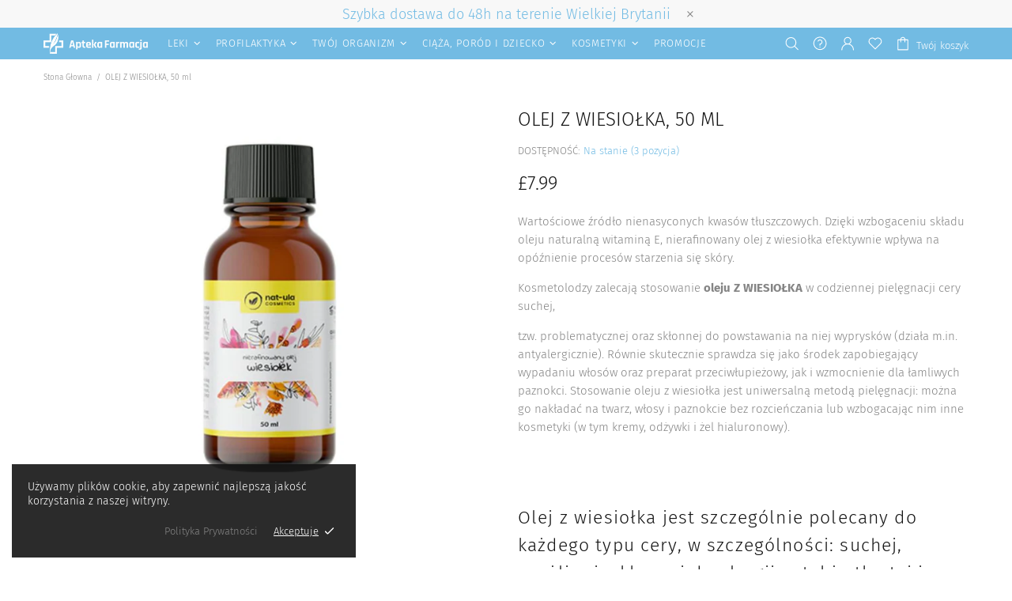

--- FILE ---
content_type: text/css
request_url: https://aptekafarmacja.co.uk/cdn/shop/t/2/assets/theme-skin-15.css?v=173368193589521294241647987500
body_size: -333
content:
@media (min-width: 1025px){.collection-current-filters__item a:hover{background-color:var(--theme-primary)}}.irs .irs-bar{background-color:var(--theme-primary)}.irs .irs-slider{background-color:var(--theme-primary);border-color:var(--theme-primary)}@media (max-width: 540px){.promobox--modification-1 .promobox__content{align-items:flex-start!important;text-align:center}}@media (max-width: 540px){.promobox--modification-1 .promobox__content>*{padding-top:45px!important}}@media (min-width: 768px){.promobox--modification-1 .promobox__content_inner>*>*{padding-left:0!important;padding-right:0!important}}@media (max-width: 540px){.promobox--modification-1 .promobox__text-3{max-width:280px;margin:0 auto}}@media (min-width: 1025px){.promobox--modification-2:hover .promobox__text-1{color:var(--theme)}}.carousel-reviews--style-3 .carousel-reviews__item_content{padding-top:37px!important;padding-bottom:37px!important;background-color:#d9f8f4}.product-page-info__details p span{color:var(--theme-primary)}
/*# sourceMappingURL=/cdn/shop/t/2/assets/theme-skin-15.css.map?v=173368193589521294241647987500 */


--- FILE ---
content_type: text/css
request_url: https://aptekafarmacja.co.uk/cdn/shop/t/2/assets/custom.css?v=39018361903876575411669726603
body_size: -415
content:
p.information-line__title{color:#72bbe3!important;font-size:28px!important}.heading-home{text-align:center}.bottom-heading{.padding-top:1em}.product-page-info__description h2{font-size:23px;margin-bottom:5px}p.read-before-info{padding:15px 10px;color:#000;font-size:13px;text-align:center;background-color:#dcdcdc}.product-page-info__description strong{font-weight:700}.product-page-info__description p{margin:0;padding-bottom:15px}.product-page-info__title h1,.product-collection__title a{text-transform:uppercase}.article .rte ul{font-size:var(--list-lg-size)!important;line-height:var(--list-lg-line-height)!important;margin-bottom:5px;margin-top:5px;margin-left:5px}.article p{margin-bottom:5px;margin-top:5px}.article h2,.article h3{margin-bottom:10px;margin-top:20px}.article h4{margin-bottom:0}.article strong{font-weight:600}.collection-description-full h2{margin-bottom:10px;margin-top:20px;font-size:1.7em}.collection-description-full h3{margin-bottom:10px;margin-top:20px}.readmore,.readless{font-size:14px;font-weight:600}
/*# sourceMappingURL=/cdn/shop/t/2/assets/custom.css.map?v=39018361903876575411669726603 */
